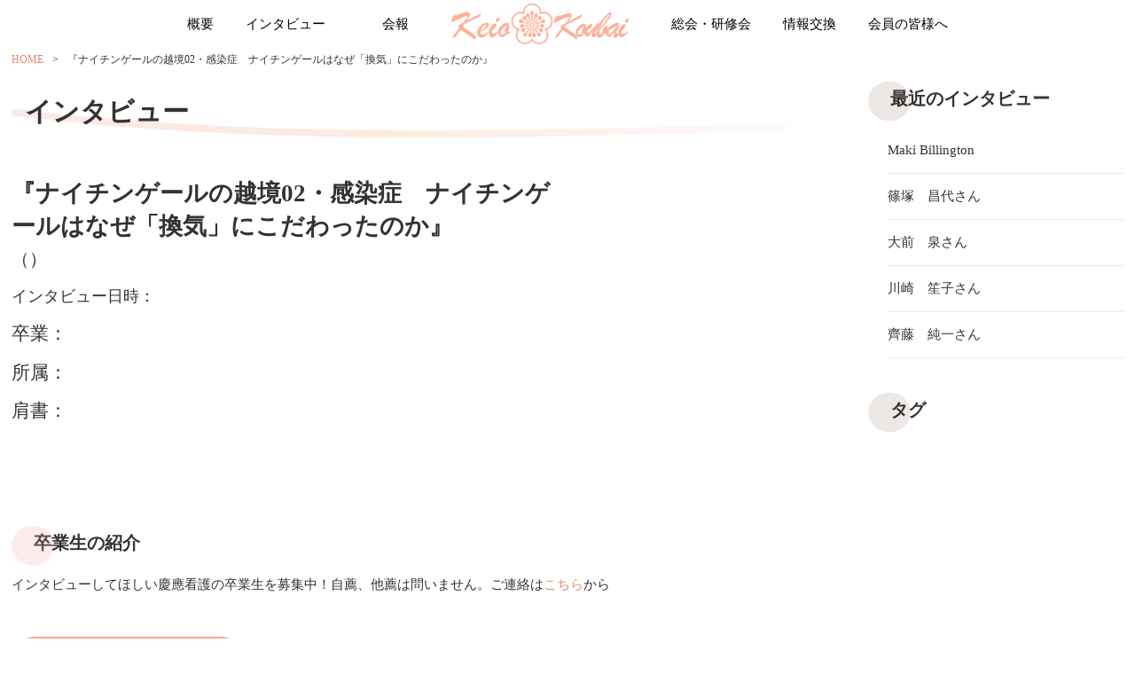

--- FILE ---
content_type: text/html; charset=UTF-8
request_url: https://keio-koubaikai.net/recommended_books/4717/
body_size: 2483
content:
<!DOCTYPE html>
<html lang="ja">
<head>
<!-- Google tag (gtag.js) -->
<script async src="https://www.googletagmanager.com/gtag/js?id=G-BL77JDJ57N"></script>
<script>
  window.dataLayer = window.dataLayer || [];
  function gtag(){dataLayer.push(arguments);}
  gtag('js', new Date());

  gtag('config', 'G-BL77JDJ57N');
</script>
<meta charset="UTF-8">
<title>慶應看護同窓会「紅梅会」のホームページです。｜『ナイチンゲールの越境02・感染症　ナイチンゲールはなぜ「換気」にこだわったのか』</title>
<meta name="keywords" content="慶應義塾,看護,同窓会,卒業生,紅梅">
<meta name="thumbnail" content="https://keio-koubaikai.net/wp-content/themes/koubai/img/index_vsl01.jpg" />
<meta name="viewport" content="width=device-width, initial-scale=1">
<meta name="description" content="【紅梅会とは】慶應義塾大学の同窓会（三田会）の１つで、慶應で看護教育を受けた卒業生（厚生女子学院、看護短期大学、大学看護医療学部の卒業生）による同窓会です。">
<link rel="shortcut icon" href="/wp-content/themes/koubai/img/favicon.ico">
<link rel='stylesheet' id='wp-block-library-css' href='/wp-content/themes/koubai/style.css?ver=6.1.1' type='text/css' media='all' />
</head>

<body>

<div id="container">

<header>
	<div id="logo_wrap">
		<h1 id="logo"><a href="/"><img src="/wp-content/themes/koubai/img/logo.png" alt="慶應看護同窓会「紅梅会」"></a></h1>
    
    <div id="menubar">
    <!--メインメニュー-->
    <nav id="mainmenu">
      <ul>
        <li    ><a href="#">概要</a>
          <ul>
            <li><a href="/message/">会長挨拶</a></li>
            <li><a href="/about/">紅梅会とは</a></li>
            <li><a href="/history/">慶應看護の歴史</a></li>
            <li><a href="https://forms.gle/7V1cLgE8BWL2PRF17" target="_blank">お問い合わせ</a></li>
            <li><a href="/link/">関連組織</a></li>
          </ul>
        </li>
        <li ><a href="/interview/">インタビュー</a></li>
        <li ><a href="/bulletin/">会報</a></li>
        <li class="menu_logo"><a href="/"><img src="/wp-content/themes/koubai/img/logo.svg" alt="慶應看護同窓会「紅梅会」"></a></li>
        <li  ><a href="#">総会・研修会</a>
          <ul>
            <li><a href="/event/">総会</a></li>
            <li><a href="/workshop/">研修会</a></li>
          </ul>
        </li>
        <li ><a href="/exchange/">情報交換</a></li>
        <li ><a href="#">会員の皆様へ</a>
          <ul>
          <li><a href="/operation/">会費について</a></li>
            <li><a href="/address/">連絡先の変更</a></li>
            <li><a href="/ss-member/">特選塾員</a></li>
          </ul>
        </li>
      </ul>
    </nav>

    </div>
    <!--/#menubar-->
	</div>
<ul id="breadcrumbs"><li><a href="https://keio-koubaikai.net" >HOME</a></li><li>『ナイチンゲールの越境02・感染症　ナイチンゲールはなぜ「換気」にこだわったのか』</li></ul>
</header>

<div id="contents" class="inner">

	<main>
		<h2>インタビュー</h2>
		<div class="flex_box">

			<div class="wid70">
				<p class="iv_name">『ナイチンゲールの越境02・感染症　ナイチンゲールはなぜ「換気」にこだわったのか』</p>
				<p class="iv_kana">（）</p>
				<p class="iv_day">インタビュー日時：<span></span></p>
				<p class="iv_graduation">卒業：<span></span><span></span></p>
				<p class="iv_affiliation">所属：<span></span></p>
				<p class="iv_title">肩書：<span></span></p>
			</div>
		</div>
		<div id="interview">
<div class="" style="margin-top: 6em;margin-bottom: 3em;
">
	<p class="iv_h2"><h3>卒業生の紹介</h3></p>
	<p>インタビューしてほしい慶應看護の卒業生を募集中！自薦、他薦は問いません。ご連絡は<a href="https://docs.google.com/forms/d/e/1FAIpQLSd87cX5xbwwjbeGw3ORbhRwCC2j_YemZKdd8_0jv6JgeQT_LA/viewform" target="_blank">こちら</a>から</p>
</div>


<div id="interview_nav">
<a href="https://keio-koubaikai.net/recommended_books/4735/" rel="next">『ねこの看護師　ラディ』</a></div>

		</div><!--#interview-->
	</main>
<aside>
	<h3>最近のインタビュー</h3>
	<ul>

		<li><a href="https://keio-koubaikai.net/interview/5045/">Maki Billington</a></li>

		<li><a href="https://keio-koubaikai.net/interview/4853/">篠塚　昌代さん</a></li>

		<li><a href="https://keio-koubaikai.net/interview/4952/">大前　泉さん</a></li>

		<li><a href="https://keio-koubaikai.net/interview/4855/">川崎　笙子さん</a></li>

		<li><a href="https://keio-koubaikai.net/interview/4829/">齊藤　純一さん</a></li>
	</ul>
	<h3>タグ</h3>
</aside></div>
<!--/#contents-->

<footer>
  <div id="footer_inner">
    <div id="footermenu">
      <div>
        <p>概要</p>
        <ul>
            <li><a href="/message/">会長挨拶</a></li>
            <li><a href="/about/">紅梅会とは</a></li>
            <li><a href="/history/">慶應看護の歴史</a></li>
            <li><a href="https://forms.gle/7V1cLgE8BWL2PRF17" target="_blank">お問い合わせ</a></li>
            <li><a href="/link/">関連組織</a></li>
        </ul>
      </div>
      <div>
        <p>インタビュー</p>
        <ul>
        <li><a href="/interview/">インタビュー</a></li>
        <li><a href="/recommended_books/">わたしの推薦図書</a></li>
        <li><a href="/award/4761/">受賞者紹介</a></li>
        </ul>
      </div>
      <div>
        <p>会報</p>
        <ul>
          <li><a href="/bulletin/">会報</a></li>
        </ul>
      </div>
      <div>
        <p>総会・研修会</p>
        <ul>
	        <li><a href="/event/">総会</a></li>
            <li><a href="/workshop/">研修会</a></li>
        </ul>
      </div>
      <div>
        <p>情報交換</p>
        <ul>
          <li><a href="/exchange/">情報交換</a></li>
        </ul>
      </div>
      <div>
        <p>会員の皆様へ</p>
        <ul>
            <li><a href="/operation/">会費について</a></li>
            <li><a href="/address/">連絡先の変更</a></li>
            <li><a href="/ss-member/">特選塾員</a></li>
        </ul>
      </div>
    </div>
    <!--/#footermenu-->
　</div>
<small>Copyright &copy;KEIO Nursing KOUBAIKAI All Rights Reserved.</small>
</footer>
</div>
<!--/#container-->

<script src="https://ajax.googleapis.com/ajax/libs/jquery/3.6.0/jquery.min.js"></script>
<script src="/wp-content/themes/koubai/js/main.js"></script>
<div id="menubar_hdr"></div>
<div class="pagetop"><a href="#"><i class="fas fa-angle-double-up"></i></a></div>
<script src="https://cdn.jsdelivr.net/npm/slick-carousel@1.8.1/slick/slick.min.js"></script>
<script src="/wp-content/themes/koubai/js/slick.js"></script>

</body>
</html>

--- FILE ---
content_type: text/css
request_url: https://keio-koubaikai.net/wp-content/themes/koubai/style.css?ver=6.1.1
body_size: 10565
content:
@charset "utf-8";


/*リセットCSS*/
@import url("reset.css");

/*slick.css*/
@import url("//cdn.jsdelivr.net/npm/slick-carousel@1.8.1/slick/slick.css");

/*Font Awesome*/
@import url("//cdnjs.cloudflare.com/ajax/libs/font-awesome/5.15.4/css/all.min.css");



/*--ベース設定--*/
html,body {
	margin: 0;padding: 0;
	overflow-x: hidden;
	font-size: 14px;
}

body {
	font-family: serif,"Roboto",Arial,Helvetica,sans-serif;
  font-weight: 400;
  line-height: 1.8em;
	-webkit-text-size-adjust: none;
	background: #fff;
	color: #333;
}

/*リセット*/
figure {margin: 0;}
dd {margin: 0;}
nav {margin: 0;padding: 0;}

/*table*/
table {border-collapse:collapse;}

/*画像*/
img {border: none;max-width: 100%;height: auto;vertical-align: middle;}
figure{max-width: 935px;}
/*videoタグ*/
video {max-width: 100%;}

/*iframeタグ*/
iframe {width: 100%;}

/*ul,olタグ*/
ul, ol {margin-bottom: 30px;}

/*sectionタグ*/
section + section {
	margin-top: 3em;
}


/*リンク*/
a {
	color: #e38a74;
	transition: 0.3s;
	text-decoration: none;
}
a:hover {
	opacity: 0.8;
}

sup {
	color: #59b368;
}

/*container*/
#container {
	width: 100%;
}


/*header*/
header {
  display: block;
  width: 100%;
	background-color:rgba(255,255,255,0.9);
  z-index: 12;
}

header #logo_wrap {
	line-height: 1;
	display: flex;
	justify-content: space-between;
	max-width: 1260px;
	margin: 0 auto;
  padding: 0.2em;
}

header #logo {
	margin: 0 auto 10px;
	width: 260px;
	height: auto;
}
.p header #logo {
	display: none;
}
/*menubar*/
#menubar ul {
	list-style: none;
	margin: 0;
	padding: 0;
}

#menubar {
	display: none;
  width: 100%;
}
/*開閉*/
#menubar.db {display: block;}
#menubar.dn {display: none;}

#menubar ul {
	max-width: 1260px;
	margin: 0 auto;
}
#menubar ul li {
	position: relative;
}
#menubar a {
	display: flex;
  align-items: center;
  height: 100%;
	text-decoration: none;
	text-align: center;	
	color: #000;
	padding: 0.5em 0;
}
.p #menubar ul li.on::after,
.p #menubar ul li a:hover::after {
  position: absolute;
  content: "";
  bottom: -0.5em;
  left: 50%;
  width: 8px;
  height: 8px;
  -webkit-transform: translatex(-50%);
  transform: translatex(-50%);
  background: #f2a491;
  border-radius: 50%;
  z-index: 13;
}
#menubar ul li.menu_logo {
  width: 230px;
}
#menubar ul li.menu_logo,
#menubar ul li.menu_logo a {
  margin: 0 1em;
  padding: 0;
}
#menubar ul li.menu_logo img {
  width: 200px;
  padding: 0;
}
#menubar ul li.menu_logo a:hover::after {
  display: none;
}
.s #menubar ul li.menu_logo {
	position: absolute;
	top: 0;
}

/*小さな端末用の開閉ブロック設定
---------------------------------------------------------------------------*/
.s #menubar.db {
	position: fixed;
  overflow: auto;
  z-index: 100;
	left: 0px;top: 0px;
	width: 250px;
	height: 100%;
	background: #fff;
	padding: 5%;
}

.s #menubar.db a {
	display: block;
	padding: 0.8em 1em;
	text-align: center;
}
.s #menubar.db #mainmenu {
position: fixed;
top: 40px;
left: -200px;
width: 250px;
height: 100vh;
transition: all .5s;
}
.s #menubar.db #mainmenu ul {
position: relative;
margin: 1em 0;
padding: 5em 0 0;
list-style: none;
}
.s #menubar.db #mainmenu li {
padding: 5px 0;
text-align: center;
opacity: 1;
transition: all .5s;
}
.s #menubar.db #mainmenu {
left: 0;
}


/*開閉ブロック内のsubmenu
---------------------------------------------------------------------------*/
.sh ul.submenu li {
	background: transparent !important;
}
.sh ul.submenu li a {
	color: #555 !important;
}

/*ドロップダウン*/
#menubar .ddmenu_parent ul {
	display: none;
}
.s #menubar.db .ddmenu_parent ul {
	margin-top: 0;
}

.s #menubar.db a.ddmenu::after {
	font-family: "Font Awesome 5 Free";
	content: "\f078";
	font-weight: bold;
	margin-left: 0.5em;
}
.p #menubar  ul li li a::after {
  display: none;
}
#menubar .ddmenu_parent ul a {
	padding: 0.8em 1em;
	background: #fff !important;
	border-bottom: 1px solid #ddd;
	text-align: left;
}
#menubar .ddmenu_parent ul li:last-child a {
	border-bottom: none;
}


/*ハンバーガー*/
#menubar_hdr {
	display: block;
	position: fixed;z-index: 100;
	top: 5px;
	left: 1%;
	width: 50px;
	height: 50px;
	cursor: pointer;
	background: #fff url("/wp-content/themes/koubai/img/ham_menu.png") no-repeat center top/50px;
	transition: 0.2s;
}
#menubar_hdr:hover {
	filter: brightness(1.1);
}
#menubar_hdr.ham {
	background: #fff url("/wp-content/themes/koubai/img/ham_menu.png") no-repeat center bottom/50px;
}


/*contents*/
#contents {
	margin: 3% 0 0;
}
#contents.inner,
#contents .contents_inner {
	max-width: 1260px;
	margin: 0 1em 2em;
}
#contents aside {
  display: block;
  width: 96%;
  margin: 0 auto auto;
}
#contents aside h3 {
  position: relative;
	font-size: 1.3em;
	padding: 0 0.8em 0 1.3em;
	margin: 0 0 1em;
	line-height: 1.4;
}
#contents aside h3::before {
  position: absolute;
  content: "";
  background: rgba(80,36,0,.1);
  left: 0;
  width: 48px;
  height: 45px;
  border-radius: 50%;
  top: 60%;
  -webkit-transform: translateY(-50%);
  transform: translateY(-50%);
}
#contents aside ul {
	margin: 0 0 3em 1.5em;
  padding: 0;
  list-style: none;
	line-height: 1.4;
}
#contents aside ul li {
	margin: 0;
  padding: 0;
  border-bottom: rgba(80,36,0,.1) 1px solid;
}
#contents aside ul li a {
  display: block;
	margin: 0;
  padding: 1em 0;
  color: #333;
}
#contents aside ul li a:hover {
  color: #f2a491;
}

/*main*/
main {
	order: 0;
	margin-bottom: 0;
}

main h2 {
  position: relative;
	padding: 0.25em 0 0.25em 0.5em;
	margin: 0 0 1.5em;
	font-size: 2em;
  line-height: 1.4;
  background-image: url("/wp-content/themes/koubai/img/h2_bg.svg");
  background-repeat: no-repeat;
  background-position: left bottom;
  background-size: 100% auto;
  z-index: 5;
}
main h2.top {
	padding: 0.25em 0;
	margin: 0 0 1em;
	font-size: 3em;
  font-weight: normal;
  line-height: 1.4;
  text-align: center;
  background: none;
}

main h3 {
  position: relative;
	font-size: 1.3em;
	padding: 0 0.8em 0 1.3em;
	margin: 0 0 1em;
	line-height: 1.4;
}
main h3::before {
  position: absolute;
  content: "";
  background-color:rgba(242,160,162,0.2);
  left: 0;
  width: 48px;
  height: 45px;
  border-radius: 50%;
  top: 60%;
  -webkit-transform: translateY(-50%);
  transform: translateY(-50%);
}

main h4 {
	position: relative;
	font-size: 1.1em;
	padding: 0 0 0 1em;
	margin: 2em 0 0.8em;
	line-height: 1.4;
}
main h4::before {
  position: absolute;
  top: 0.2em;
  left: 0;
  content: "";
  width: 0.3em;
  height: 0.8em;
  background-color: #e65c5e;
}

main p {
	margin: 0 0 0.8em;
}

.fb_color {
	color: #f2a491;
	font-weight: 700;
}
.fb_color02 {
	color: #e65c5e;
  font-weight: 700;
}
.f_s {
	font-size: 80%;
}
.f_b {
	font-weight: 700;
}
.f_bb {
	font-size: 1.2em;
	font-weight: 700;
}
.f_bb2 {
	font-size: 1.5em;
	font-weight: 700;
}
.f_bbor {
	font-weight: 700;
  border-bottom: #707070 1px solid;
}
.b_bor {
	padding-bottom: 1em;
  border-bottom: #ddd 1px solid;
}

.flex_box {
	display: block;
	max-width: 1260px;
	margin: 1em auto 2em;
}
.flex_box02 {
  position: relative;
	display: flex;
	justify-content: space-between;
  flex-wrap: wrap;
	max-width: 1260px;
	margin: 1em 1em 2em;
  z-index: 4;
}

.img_circle img{
  width: inherit!important;
  border-radius: 50%;
}
.fl_r {
  float: right;
  margin-left: 0.5em;
}
.txt_c {
  text-align: center;
}
.txt_r {
  text-align: right;
}
.marker_or {
background: linear-gradient(transparent 60%, #f7c67c 0%);
}
.wid30,
.wid50,
.wid70,
.wid80,
.wid80_2{
  width: 100%;
  margin-bottom: 1em;
}
.wid20{
  width: 80%;
  margin: 1em auto;
}
.wid20 img,
.wid30 img,
.wid50 img,
.wid70 img {
  width: 100%;
}
.mb1 {
  margin-bottom: 1em!important;
}
.mb3 {
  margin-bottom: 3em!important;
}
.mtb {
  margin-top: 2em!important;
  margin-bottom: 2em!important;
}
.mr1 {
  margin-right: 1em!important;
}


/*パンくず*/
#breadcrumbs{
  display: flex;
	width: 98%;
  max-width: 1260px;
  margin: 0 auto;
  padding: 0;
  list-style: none;
}
#breadcrumbs li{
  font-size: 0.8em;
}
#breadcrumbs li::after{
  content: '>';
  display: inline-block;
  padding: 0 10px;
}
#breadcrumbs li:last-child::after{
  display: none;
}

/*sub*/
#sub {
	order: 1;
}
#sub {
	font-size: 0.9rem;
}
#sub h2 {
	margin: 0;
	padding: 0.5em 0.1em;
	background-color: #ddd;
	text-align: center;
	font-size: 1em;
	font-weight: 700;
}

/*submenu*/
ul.submenu {
	list-style: none;
	padding: 0;
	margin: 0;
	margin-bottom: 20px;
}
ul.submenu li {
	display: block;
	margin: 0;
	background: #fff;
	border-bottom: solid 1px #ddd;
}
ul.submenu li a {
	display: block;
	position: relative;
	padding: 0.3em 0.1em;
	text-decoration: none;
}
ul.submenu li a:hover {
	background-color: #707070;
	color: #fff;
}
ul.submenu li a::after {
	font-family: "Font Awesome 5 Free";
	content: "\f054";
	font-weight: bold;
	position: absolute;
	right: 0.5em;
}

/*フッター*/
footer {
	background-color: #f0efed;
	padding: 1em 0;
  background-image: url("/wp-content/themes/koubai/img/footer_background.jpg");
  background-repeat: no-repeat;
  background-position: center bottom;
  background-size: 100% auto;
}
#footer_inner {
	display: block;
	width: 98%;
	max-width: 1260px;
	margin: auto;
	padding: 1em;
}

#footer_logo {
	display: inline-block;
  width: 30%;
	margin: auto 0;
	padding: 0;
}
#footer_logo a {
	display: inline-block;
}
#footer_logo a img {
  width: 100%;
	max-width: 344px;
}
/*フッターメニュー*/
#footermenu {
	display: flex;
  justify-content: space-between;
	width: auto;
	margin: 0 0 0 auto;
  padding-top: 1em;
	font-size: 1em;
}
#footermenu p {
	width: auto;
	margin: 0 0 0.8em 0;
	font-size: 1.2em;
  font-weight: 700;
}
#footermenu a {
	text-decoration: none;
	color: #333;
}
#footermenu ul {
  display: block;
	width: 100%;
	margin: 0 0 1em;
	padding: 0;
	list-style: none;
}
#footermenu li {
  margin-bottom: 0.8em;
}
#footermenu li a {
  display: inline-block;
  position: relative;
	color: #333;
  margin-right: 0.5em;
}
footer small {
	display: block;
  width: 100%;
  max-width: 1260px;
  margin: 0 auto;
	padding: 0;
	color: #707070;
	font-size: 0.6em;
  text-align: center;
}

ul.li_disc {
  margin: auto 0 2em 0;
  padding: 0 0 0 1.5em;
  list-style: disc;
}
ul.li_disc li {
  margin: auto 0 0.3em 0;
  line-height: 1.6;
}

ol.li_deci {
  counter-reset:list;
  list-style-type: none;
  margin: 1.5em 0 1em 1em;
  padding:0;
}
ol.li_deci li{
  position:relative;
  padding: 0 0 0 2em;
  margin: 0.5em 0;
}
ol.li_deci li:before{
  counter-increment: list;
  content: counter(list);
  position: absolute;
  top: 0.1em;
  left: -10px;
  width: 25px;
  height: 25px;
  text-align: center;
  color: #fff;
  font-weight: 700;
  line-height:25px;
  background: #59b368;
  border-radius: 50%;
}

ol.li_deci02 {
  counter-reset:list;
  list-style-type: none;
  margin: 1.5em 0 1em 1em;
  padding:0;
}
ol.li_deci02 li{
  position:relative;
  padding: 0 0 0 2em;
  margin: 0 0 0.5em;
	font-size: 0.9em;
}
ol.li_deci02 li:before{
  counter-increment: list;
  content: counter(list)"）";
  position: absolute;
  top: 0.1em;
  left: 0;
  color: #59b368;
  font-weight: 700;
}
/*スライドショー*/
.mainimg {
	position: relative;
	width: 100%;
	margin: 0 auto 3em;
}
.mainimg > h2 {
  width: 100%;
  height: 100%;
  display: flex;
  align-items: center;
  justify-content: center;
  margin: 0;
  font-size: 3em;
  line-height: 1.6;
  letter-spacing: 5px;
}
.mainimg > h2 span {
  width: auto;
  height: auto;
  display: inline-block;
  padding: 0.2em 0.5em;
  background-color: rgba(255,255,255,0.8);
  text-align: center;
  font-weight: normal;
  line-height: 1.2;
}

.slid_txt {
  display: block;
  position: absolute;
  top: 30%;
  left: 2%;
  width: 60%;
  max-width: 670px;
  margin: auto;
  padding: 6em 0.5em;
  background-image: url("/wp-content/themes/koubai/img/slid_txt.png");
  background-repeat: no-repeat;
  background-position: left center;
  background-size: 100% auto;
  -webkit-transform: translateY(-50%);
  transform: translateY(-50%);
  z-index: 10;
}
.slid_txt p {
  margin: 0 0 0 1em;
  padding: 0;
  color: #737373;
  font-size: 1.2em;
  line-height: 1.4;
}
.slid_txt02 {
  display: inline-block;
  position: absolute;
  bottom: 20%;
  left: 8%;
  width: auto;
  margin: 0;
  padding: 0;
  z-index: 10;
  -webkit-transform: translateY(-50%);
  transform: translateY(-50%);
}
.slid_txt02 a {
  display: inline-block;
  margin: 0;
  padding: 1em;
  background-color: #fff;
  color: #f2a491;
  font-weight: 700;
  font-size: 1.2em;
  line-height: 1.4;
}
.slid_txt02 a:hover {
  background-color: #f2a491;
  color: #fff;
  opacity: 1;
}

.slider-2 {
  margin: 0;
  padding: 0;
}
.slider-2 .slick-slide {
  width: 100vw;
  height: auto;
  margin: 0;
  position: relative;
  overflow: hidden;
}
.slider-2 .slick-slide img {
  display: block;
  width: 100%;
  height: 100%;
  object-fit: cover;
}
.slider-2 .slick-arrow {
  width: 40px;
  height: 60px;
  background-color: #4da9ff;
  cursor: pointer;
  border: none;
  outline: none;
  font-size: 0;
  position: absolute;
  top: 50%;
  margin-top: -30px;
  z-index: 1;
  filter: drop-shadow(0px 3px 6px rgba(0, 0, 0, 0.16));
  opacity: 0.7;
}
.slider-2 .slick-arrow:hover {
  opacity: 1;
}
.slider-2 .slick-arrow::before {
  content: '';
  display: block;
  width: 12px;
  height: 12px;
  border: 1px solid #fff;
  border-width: 3px 3px 0 0;
  position: absolute;
  top: 24px;
  transform: rotate(45deg);
}
.slider-2 .slick-next {
  right: 0;
}
.slider-2 .slick-prev {
  left: 0;
}
.slider-2 .slick-next::before {
  left: 15px;
}
.slider-2 .slick-prev::before {
  border-width: 0 0 3px 3px;
  right: 15px;
}
.dots-2 .slick-dots {
  margin: 0;
  padding: 0;
  text-align: center;
}
.dots-2 .slick-dots li {
  display: inline-block;
}
.dots-2 .slick-dots button {
  display: block;
  width: 20px;
  height: 15px;
  margin: 6px;
  font-size: 0;
  padding: 0;
  border: #f2a491 1px solid;
  outline: none;
  cursor: pointer;
  background: #fff;
  border-radius: 10vh;
}
.dots-2 .slick-dots .slick-active button {
  background: #f2a491;
}

/*top*/
.about_l {
  position: relative;
  top: -4em;
  display: block;
  width: 650px;
  height: 650px;
  background-image: url("/wp-content/themes/koubai/img/circle.png");
  background-repeat: no-repeat;
  background-position: left bottom;
  background-size: 100% auto;
}
.about_l figure {
  position: relative;
  top: 18%;
  left: 20%;
}
.about_l div {
  position: relative;
  top: 15%;
}
.about_l p {
  position: relative;
  top: 15%;
  left: 20%;
  width: 66%;
}
.about_l .message {
  left: 13%;
  width: 75%;
  margin-top: 1.5em;
  font-size: 1.8em;
  line-height: 2;
}
.about_l .name {
  color: #f2a491;
  font-size: 1.4em;
  font-weight: 700;
}
.about_r {
  width: 100%;
}
.about_r h2.top {
  text-align: left;
}
.about_r p {
  font-size: 1.2em;
  line-height: 1.6;
}
.about_r .btn02 {
  margin: 1.5em auto auto;
  left: 50%;
  -webkit-transform: translateX(-50%);
  transform: translateX(-50%);
}

.bulletin_l {
  width: 70%;
  text-align: center;
}
.bulletin_l h3 {
  font-size: 2em;
}
.bulletin_l h3::before {
  display: none;
}
.bulletin_r {
  width: 25%;
}
.bulletin_r figure img {
  width: 100%;
}

#history {
  background-image: url("/wp-content/themes/koubai/img/history_bg.jpg");
  background-repeat: no-repeat;
  background-position: left top;
  background-size: auto;
}
.history_inner {
  position: relative;
  padding: 12em 0 15em;
  background-color:	rgba(0,0,0,0.4);
  color: #fff;
  text-align: center;
}
.history_inner h2.top {
  max-width: 1000px;
  margin: auto auto 0;
}
.history_inner p {
  max-width: 1000px;
  margin: auto;
}
.history_inner a {
  display: inline-block;
  margin-top: 2em;
  padding-top: 2em;
  border-top: #fff 1px solid;
  font-size: 1.1em;
  font-weight: 700;
}
/*wave*/
.wave01 {
  position: absolute;
  bottom: 25px;
}
.wave02 {
  position: absolute;
  bottom: -2px;
}
.wave03 {
  position: absolute;
  top: -2px;
  z-index: 1;
}
.wave04 {
  position: absolute;
  bottom: -15vw;
}
.wave01 img,
.wave02 img,
.wave03 img,
.wave04 img {
  width: 100%;
}
.bg_gry {
  position: relative;
  padding-top: 3em;
  padding-bottom: 2em;
  background-color: #f0efed;
}
.bg_gry.pt {
  padding-top: 8em;
  padding-bottom: 5em;
}
.bg_gry02 {
  position: relative;
  margin-top: 0;
  padding-bottom: 5em;
  background-color: #f0efed;
}
.bg_white {
  position: relative;
  margin-top: 0;
  padding-top: 5em;
  background-color: #fff;
}

/*interview*/
.iv_name {
  margin-bottom: 0.2em;
  font-size: 1.8em;
  font-weight: 700;
	line-height: 1.4;
}
.iv_name span {
background: linear-gradient(transparent 60%, #f2dada 0%);
}
.iv_kana {
  font-size: 1.3em;
}
.iv_day {
  font-size: 1.2em;
}
.iv_graduation,
.iv_affiliation,
.iv_title {
  font-size: 1.4em;
}
.list .iv_day {
	margin-bottom: 0.3em;
  font-size: 0.9em;
}
.list .iv_kana {
	margin-bottom: 0.2em;
  font-size: 1.1em;
}
.list .iv_graduation {
  display: block;
  margin-bottom: 0.1em;
  font-size: 1em;
	line-height: 1.4;
}
.list .iv_affiliation,
.list .iv_title {
  display: inline-block;
  margin-bottom: 0.1em;
  font-size: 1em;
	line-height: 1.4;
}
.list .iv_graduation span,
.list .iv_affiliation span,
.list .iv_title span {
  margin-right: 0.2em;
}
.iv_h2 {
  margin-bottom: 1em;
  font-size: 1.5em;
  font-weight: 700;
}
#interview b {
  display: block;
  margin: 0.5em 0;
  color: #59b368;
  font-weight: 700;
}
#interview figure {
  width: 80%;
  margin: 1em auto;
}
#interview figure.txt_c {
  width: 80%;
  margin: 1em auto;
}
#interview figure.txt_c figcaption {
  text-align: left;
}
#interview.img_c figure {
  width: 160px;
  height: 160px;
  margin: 0 auto;
  overflow: hidden;
  border-radius: 50%;
	background-color: #ddd;
}
#interview.img_c img {
  width: 100%!important;
}
#interview div:only-child {
  width: 100%;
}

#interview_nav {
	position: relative;
	display: flex;
	justify-content: space-between;
	align-items: center;
	flex-wrap: wrap;
  margin-bottom: 2em;
	padding: 0;
}
#interview_nav a {
	display: inline-block;
  position: relative;
	padding: 0.8em 1.5em;
	border: #f2a491 1px solid;
	color: #fff;
	font-size: 1em;
	text-decoration: none;
	text-align: center;
	background: #f2a491;
  border-radius: 10vh;
	letter-spacing: 0.1em;
}
#interview_nav a:hover {
	color: #f2a491;
	background: #fff;
}
#interview_nav [rel~=next] {
    margin: 0 auto 1em 0;
}
#interview_nav [rel~=prev] {
    margin: 0 0 1em auto;
}
#interview_nav [rel~=next]::before,
#interview_nav [rel~=prev]::after {
  font-family: "Font Awesome 5 Free";
    font-weight: bold;
}
#interview_nav [rel~=next]::before {
    content: "\f053";
	margin-right: 0.5em;
}
#interview_nav [rel~=prev]::after {
    content: "\f054";
	margin-left: 0.5em;
}
#interview_tag ul {
	display: flex;
	flex-wrap: wrap;
	list-style: none;
	margin: 0;
	padding: 0;
}
#interview_tag ul a {
	display: inline-block;
  position: relative;
	margin: 0 0.5em 0.5em 0;
	padding: 0.5em 1em;
	border: #59b368 1px solid;
	color: #fff;
	font-size: 1em;
	text-decoration: none;
	text-align: center;
	background: #59b368;
  border-radius: 10vh;
	letter-spacing: 0.1em;
}
#interview_tag ul a:hover {
	color: #59b368;
	background: #fff;
}

#g_meeting .list01_2 {
  display: block;
}
#g_meeting .list01_2 .sub_title {
  margin-bottom: 0.5em;
}

#event figure {
  text-align: center;
  margin: 1em auto 2em;
}
/*winner_introduction*/
figure.win_img figcaption {
  padding: 0.5em 0;
  font-size: 1em;
}
.win_name {
  margin-bottom: 0.2em;
  font-size: 1.8em;
  font-weight: 700;
	line-height: 1.4;
}
.win_student {
  font-size: 1.2em;
}
.win_award {
  font-size: 1.6em;
}
.win_link a {
  font-size: 1.4em;
}
.win_day {
  font-size: 1.3em;
}
.win_h2 {
  margin: 1.5em 0 1em;
  font-size: 1.5em;
  font-weight: 700;
}

/*リスト*/
.list01_2,
.list {
  position: relative;
  display: block;
  width: 100%;
  margin: 0 0 1.5em;
  padding: 1.5em 2em 1.5em 4em;
  border: rgba(80,36,0,.1) 1px solid;
  border-radius: 10px;
  overflow: hidden;
}
.list01_2::before,
.list::before {
  position: absolute;
  content: "";
  background: #f2a491;
  left: -45px;
  width: 80px;
  height: 90px;
  border-radius: 50%;
  top: 50%;
  -webkit-transform: translateY(-50%);
  transform: translateY(-50%);
}
.list a {
  color: #333;
}
.list01_2 a:hover,
.list a:hover {
  color: #e67375;
}

.list01_2 {
  display: flex;
  justify-content: space-between;
	align-items: flex-start;
}
.list01_2 > div {
  width: 75%;
}
#g_meeting .list01_2 > div {
  width: 100%;
}
.list01_2 > figure {
  width: 120px;
  border: rgba(80,36,0,.1) 1px solid;
}
.list01_2 > figure img {
  width: 100%;
}
.list01_2 .title {
  margin-bottom: 0.5em;
  padding-bottom: 0.5em;
  border-bottom: rgba(80,36,0,.1) 1px solid;
  font-size: 1.5em;
  font-weight: 700;
}
.list01_2 div > a {
  color: #707070;
}
.list01_2 div > a:hover {
  color: #f2a491;
}
.list01_2 .sub_title {
  margin-bottom: 0.5em;
}

.list02 {
  position: relative;
  display: block;
  width: 30%;
	padding-bottom: 2em;
  background-color: #fff;
}
.list02 figure {
  width: 100%;
  margin: 0 0 1em;
}
.list02 figure img {
  width: 100%;
}
.list02 figure figcaption {
  padding: 0.5em 1em;
  font-size: 1.2em;
  font-weight: 700;
}
.list02 .li_title {
  display: flex;
  margin: 0;
  padding: 0.5em 1em;
  font-size: 1.2em;
  font-weight: 700;
}
.list02 .li_title span {
  display: inline-block;
  width: 3em;
  padding: 0.3em 0.5em 0.3em 0;
  margin: 0 0.5em 0 0;
  border-right: #333 1px solid;
  color: #f2a491;
  text-align: center;
  line-height: 1;
}
.list02 .li_title span b {
  display: block;
  font-size: 120%;
}
.list02 p,
.list02 a {
  display: block;
  padding: 0.5em 1em;
  margin: 0;
}
.list02 a:last-child {
  position: absolute;
  bottom: 0.2em;
}

.list03 {
  position: relative;
  display: block;
  width: 33%;
  padding: 0.8em 0.5em;
  border-right: #ddd 1px solid;
}
.list03:last-child {
  border-right: none;
}
.list03 .li_title {
  font-weight: 700;
}

.list04 {
	position:		relative;
	width:			21%;
	height:			21%;
	margin:			2%;
	overflow:		hidden;
  border-radius: 50%;
}
.list04 .caption {
	font-size:		130%;
	color:			#fff;
}
.list04 .mask {
  display: flex;
  justify-content: center;
  align-items: center;
	width:			100%;
	height:			100%;
	position:		absolute;
	top:			0;
	left:			0;
	background-color:	rgba(0,0,0,0.4);
	-webkit-transition:	all 0.4s ease;
	transition:		all 0.4s ease;
	-webkit-transform:	scale(0);
	transform:		scale(0);
  border-radius: 50%;
}
.list04:hover .mask {
	-webkit-transform:	scale(1);
	transform:		scale(1);
}
.list04:nth-child(1) {
  margin-top: 15%;
}
.list04:nth-child(2) {
  margin-top: 10%;
}
.list04:nth-child(3) {
  margin-top: 5%;
}
.list04:nth-child(4) {
  margin-top: 0;
}
.list04:nth-child(5) {
  margin-top: 0;
}
.list04:nth-child(6) {
  margin-top: -5%;
}
.list04:nth-child(7) {
  margin-top: -10%;
}
.list04:nth-child(8) {
  margin-top: -15%;
}

.list05 {
  position: relative;
  display: block;
  width: 30%;
  background-color: #fff;
}
.list05 figure {
  position: relative;
  width: 100%;
  margin: 0 0 1em;
}
.list05 figure img {
  width: 100%;
}
.list05 figcaption {
  position: absolute;
  top: 50%;
  width: 100%;
  margin: 0;
  padding: 0.5em 1em;
  font-size: 1.4em;
  color: #fff;
  text-align: center;
  -webkit-transform: translateY(-50%);
  transform: translateY(-50%);
	 text-shadow    : 
       2px  2px 1px #d47b65,
      -2px  2px 1px #d47b65,
       2px -2px 1px #d47b65,
      -2px -2px 1px #d47b65,
       2px  0px 1px #d47b65,
       0px  2px 1px #d47b65,
      -2px  0px 1px #d47b65,
       0px -2px 1px #d47b65;
}
.list05 figcaption span {
  display: block;
  font-size: 80%;
}
.list05 p,
.list05 a {
  display: block;
  padding: 0.5em 1em;
  margin: 0;
  border-bottom: #ddd 1px solid;
}

/*お知らせ*/
#new_sec {
	display: block;
	max-width: 1260px;
	margin: auto auto 5em;
}
#new_sec > p {
	text-align: center;
}
#new {
	display: flex;
	flex-wrap: wrap;
	max-height: 50vw;
	overflow-y: scroll;
	margin: 0 0 1em;
	padding: 0 1em;
}
#new dt,
#new dd {
	padding: 0.2em 0;
  border-bottom: #ddd 1px solid;
}
#new dt {
	display: flex;
	justify-content: space-between;
	min-width: 12em;
}
#new dt span {
	display: inline-block;
	min-width: 6em;
	background: #999;
	color: #fff;
	font-size: 0.9em;
	text-align: center;
	border-radius: 3px;
	margin-right: 1.2em;
	align-self: flex-start;
	line-height: 1.8;
	position: relative;
	top: 0.3em;
}
#new dt span.tab-bg1 {
	background-color: #0066C0;
}
#new dt span.tab-bg2 {
	background-color: #ff667d;
}
#new dd {
	width: calc(100% - 12em);
}

/*今月の推薦図書*/
#r_books_sec {
	display: block;
	max-width: 1260px;
	margin: auto auto 2vw;
	padding: 0 1em;
}
#r_books_top {
	display: flex;
	justify-content: space-between;
	align-items: flex-start;
	width: 100%;
	margin: auto auto 1em;
	padding: 1em;
	background-color: #F9E6DB;
	border-radius: 5px;
}
#r_books_top figure {
	width: 140px;
	padding: 5px;
	background-color: #fff;
}
#r_books_top figure img {
	width: 100%;
}
#r_books_top > div {
	width: 85%;
	max-width: 1020px;
	margin-left: 1em;
	padding-top: 0.5em;
}
#r_books_top > div h3 {
    position: relative;
    font-size: 1.3em;
    padding: 0;
    margin: 0 0 0.8em;
}
#r_books_top > div h3::before {
    display: none;
}
#r_books_top > div .name {
    text-align: right;
}
#r_books_sec > p:last-child {
	margin-bottom: 0;
    text-align: right;
}
#r_books_sec > p:last-child a {
    display: inline-block;
  position: relative;
	padding: 0.3em 1em;
	font-size: 1em;
	text-decoration: none;
	text-align: center;
	background-color: #f2a491;
	color: #fff;
	border: #f2a491 1px solid;
  border-radius: 10vh;
	letter-spacing: 0.1em;
}
#r_books_sec > p:last-child a:hover {
	color: #f2a491;
	background-color: #fff;
}
/*受賞者紹介*/
#winner_sec {
	display: block;
	max-width: 1260px;
	margin: auto auto 10vw;
	padding: 10vw 1em 0;
}
#winner_top {
	display: flex;
	justify-content: space-between;
	align-items: flex-start;
	width: 100%;
	margin: auto auto 1em;
	padding: 1em;
	background-color: #F9E6DB;
	border-radius: 5px;
  box-shadow: 0px 5px 15px 0px rgba(255, 253, 253, 0.55);
}
#winner_top figure {
	width: 230px;
	padding: 5px;
	background-color: #fff;
}
#winner_top figure img {
	width: 100%;
}
#winner_top > div {
	width: 85%;
	max-width: 940px;
	margin-left: 1em;
	padding-top: 0.5em;
}
#winner_top > div h3 {
    position: relative;
    font-size: 1.5em;
    padding: 0;
    margin: 0 0 0.8em;
}
#winner_top > div h3::before {
    display: none;
}
#winner_top > div .name {
    font-size: 1.3em;
  font-weight: bold;
}
#winner_top > div .name span {
    font-size: 85%;
  font-weight: normal;
}
#winner_top > div p:last-child {
	margin-bottom: 0;
    text-align: right;
}
#winner_top > div p:last-child a {
    display: inline-block;
  position: relative;
	padding: 0.3em 1em;
	font-size: 1em;
	text-decoration: none;
	text-align: center;
	background-color: #f2a491;
	color: #fff;
	border: #f2a491 1px solid;
  border-radius: 10vh;
	letter-spacing: 0.1em;
}
#winner_top > div p:last-child a:hover {
	color: #f2a491;
	background-color: #fff;
}

/*ボタン*/
.btn {
	text-align: center;
}
.btn a,
.btn input {
	display: inline-block;
	text-decoration: none;
	border: none;
	color: #333;
	border-radius: 3px;
	padding: 15px 40px;
	box-shadow: 2px 2px 5px rgba(0,0,0,0.2);
	font-size: 1rem;
	background: #ddd;
	letter-spacing: 0.1em;
}

.btn a:hover,
.btn input:hover {
	cursor: pointer;
	filter: brightness(1.1);
}

.btn02_box {
	display: flex;
	justify-content: space-between;
  margin-bottom: 2em;
	padding-bottom: 1em;
}
.btn02_box02 {
	display: flex;
	justify-content: space-between;
  margin-bottom: 2em;
	padding: 1em;
	background-color: #f2f2f2;
}
.list01_2 div > a.btn02,
.btn02 {
	display: inline-block;
  position: relative;
	padding: 0.8em 1.5em;
	border: #f2a491 1px solid;
	color: #fff;
	font-size: 1em;
	text-decoration: none;
	text-align: center;
	background: #f2a491;
  border-radius: 10vh;
	letter-spacing: 0.1em;
}
.btn02:hover,
.btn02.on {
	color: #f2a491;
	background: #fff;
  opacity: 1;
}
.btn02.on:hover {
	color: #fff;
	background: #f2a491;
}
.btn02_box.col3 .btn02{
	width: 23%;
  margin: auto 0.5em;
}
.btn02_box02.col2 .btn02{
	width: 48%;
  padding: 0.8em 0;
  line-height: 1.4;
}
.btn02.outside::after {
  margin-left: 0.3em;
	font-family: "Font Awesome 5 Free";
	content: "\f35d";
	font-weight: bold;
}

/*矢印*/
.btn.arrow a::after {
	font-family: "Font Awesome 5 Free";
	content: "\f0a9";
	color: #333;
	font-weight: bold;
	display: inline-block;
	padding-left: 15px;
	transform: scale(1.4);
	transition: 0.3s;
}
.btn.arrow a:hover::after {
	transform: scale(1.6);
}

/*テキストリンク*/
.txt_link {
	position: relative;
	padding: 0;
  border-bottom: #00a2dd 1px solid;
  color: #00a2dd;
	text-decoration: none;
}
.txt_link02 {
	position: relative;
  margin-right: 0.3em;
	padding: 0.2em 0.5em 0.2em 0.1em;
  color: #00a2dd;
	text-decoration: none;
}
.txt_link02::after {
	font-family: "Font Awesome 5 Free";
	content: "\f35d";
	font-weight: bold;
  margin-left: 0.5em;
}
.txt_link02b {
	position: relative;
	padding: 0.2em 1.5em 0.2em 0.1em;
	text-decoration: none;
}
.txt_link02b::after {
	font-family: "Font Awesome 5 Free";
	content: "\f35d";
	font-weight: bold;
	position: absolute;
	right: 0;
}


#archive-pagenav {
	display: block;
	margin-bottom: 3em;
}
#archive-pagenav .nav-links .current,
#archive-pagenav .nav-links a {
	display: inline-block;
  position: relative;
	padding: 0.3em 1em;
	border: #f2a491 1px solid;
	color: #f2a491;
	font-size: 1em;
	text-decoration: none;
	text-align: center;
  border-radius: 3px;
}
#archive-pagenav .nav-links a:hover {
	color: #fff;
	background: #f2a491;
  opacity: 1;
}
#archive-pagenav .nav-links .current {
	border: #ddd 1px dotted;
	color: #707070;
}
/*テーブル*/
table caption {
	font-weight: bold;
	padding: 10px 5px;
  line-height: 1.4;
}
table caption.left {
	text-align: left;
  font-size: 1.2em;
}
table {
	table-layout: fixed;
	width: 100%;
	margin: 0 auto 1em;
}
table th, table td {
	padding: 0.8em;
	word-break: break-all;
	border: #ddd 1px solid;
	vertical-align: top;
}
table th {
	width: auto;
	background-color: #f8f8ff;
}
table th.w_10 {
	width: 100px;
}
table td.w_22 {
	width: 220px;
}
table.no_fix,
table.no_fix02{
	table-layout: inherit;
}
table.no_fix02 th {
	width: 30%;
	background-color: #ffe6e6;
}
table.last_cell tr>*:last-child {
	text-align: center;
}
table.ce td {
	text-align: center;
}
table.t_wid50 {
  width: 50%;
  margin-left: 0;
}


/*form*/
form {
  margin: 2em auto;
}
.login{
  width: 350px;
  height: auto;
  margin: auto;
  padding: 1em;
  background-color: #e6e6e6;
  text-align: center;
  z-index: 2;
}
.login input{
  width: 250px;
  height: 30px;
  background: #fff;
  border: 0;
  border-radius: 2px;
  color: #333;
  font-size: 1.2em;
  padding: 0.3em;
  margin-bottom: 1em;
}
.login input[type=submit]{
  width: 260px;
  height: 35px;
  background: #fff;
  border: 1px solid #fff;
  cursor: pointer;
  border-radius: 2px;
  color: #737373;
  font-size: 1.2em;
  margin-bottom: 0;
  padding: 0.3em;
}

.login input[type=submit]:hover{
  opacity: 0.8;
}

.login input[type=submit]:active{
  opacity: 0.6;
}

.login input[type=text]:focus{
  outline: none;
  border: 1px solid rgba(255,255,255,0.9);
}

.login input[type=password]:focus{
  outline: none;
  border: 1px solid rgba(255,255,255,0.9);
}

.login input[type=submit]:focus{
  outline: none;
}

::-webkit-input-placeholder{
   color: #333;
}

::-moz-input-placeholder{
   color: #333;
}
.login #err{
  color: #BA211F;
  font-size: 1em;
  margin-top: 1em;
  background-color: #FCE3E2;
  border: 1px solid #BA211F;
}

input[type="text"],
textarea{
	width: 90%;
	padding: 0.5em;
	border: #f2aaab 1px solid;
}
textarea{
	height: 7em;
}
label{
	display: inline-block;
	margin: auto 1em auto 0.5em;
}
input[type=submit]{
	display: block;
  min-width: 260px;
  min-height: 35px;
  background: #f2a491;
  border: 1px solid #f2a491;
  cursor: pointer;
  border-radius: 10vh;
  color: #fff;
  font-size: 1.2em;
  margin: 1em auto 2em;
  padding: 0.3em;
}
input[type=submit]:hover{
  background: #fff;
  color: #f2a491;
}
.fix_btn{
	display: block;
  width: 230px;
  height: auto;
  background: #727272;
  border: 1px solid #727272;
  cursor: pointer;
  border-radius: 10vh;
  color: #fff;
  font-size: 1em;
	text-align: center;
  margin: 1em auto;
  padding: 0.3em;
}
.fix_btn:hover{
  background: #fff;
  color: #727272;
}

/*PAGE TOP*/
.pagetop-show {display: block;}

.pagetop a {
	display: block;
  text-decoration: none;
  text-align: center;
	position: fixed;
	z-index: 99;
	right: 20px;
	bottom: 20px;
	color: #fff;
	font-size: 1.5rem;
	background: rgba(0,0,0,0.3);
	width: 60px;
	line-height: 60px;
  border-radius: 50%;
}
.pagetop a:hover {
	background: rgba(0,0,0,0.5);
}


/*その他
---------------------------------------------------------------------------*/
.clearfix::after {content: "";display: block;clear: both;}
.color-theme, .color-theme a {color: #66abf9 !important;}
.color-check, .color-check a {color: #f00 !important;}
.c {text-align: center !important;}
.ws {width: 95%;display: block;}
.wl {width: 95%;display: block;}
.mb30 {margin-bottom: 30px !important;}
.look {display: inline-block;padding: 0px 10px;background: #666; color: #fff; border-radius: 3px;margin: 5px 0;}
.look .color-check {color: #ffcc00 !important;}
.small {font-size: 0.6em;}
.sn {display: none;}
.sm {display: block;}


@media screen and (max-width:480px) {


/*header*/
header #logo {
	width: 240px;
}
#menubar {
	display: none;
}
#menubar ul {
	margin-top: 40px;
}
.mainimg > h2 {
  font-size: 1.5em;
}

.slid_txt02 a {
  font-size: 1em;
}
#new {
  display: block;
}
#new dd {
	width: 100%;
}
/*今月の推薦図書*/
#r_books_top,
#winner_top{
	display: block;
}
#r_books_top figure,
#winner_top figure{
	margin: auto auto 1em;
}
#r_books_top > div,
#winner_top > div{
	width: 100%;
	margin-left: 0;
}
.content dl dt {
  border-bottom: none;
}
#contents aside {
  margin-top: 3em;
}
#sub {
  display: none;
}
#footer_inner {
  display: block;
}
#footer_logo {
	width: 100%;
  text-align: center;
}
#footermenu {
  display: none;
  }
table.t_wid50 {
  width: 100%;
}
table.no_fix02 th,
table.no_fix02 td{
	display: block;
	width: 100%;
}
input[type="text"],
textarea{
	width: 100%;
	margin: 0.5em 0;
}
	
.btn02 {
	padding: 0.5em 1em;
}
.btn02_box {
	margin: auto 1em 2em;
}

#interview .flex_box02:nth-child(2n) {
  flex-direction: column-reverse;
}
#interview.img_c figure {
  margin-bottom: 1em;
}
.iv_name {
  font-size: 1.5em;
}
.fl_r {
  float: inherit;
}
.flex_box {
  margin: 1em 1em 3em;
}
.flex_box02.reverse {
  flex-direction: column-reverse;
}
#contents.inner .flex_box,
#contents .contents_inner .flex_box,
#contents.inner .flex_box02,
#contents .contents_inner .flex_box02{
	margin: 1em 0 3em;
}
main h2.top {
	margin: 0 0 0.8em;
	font-size: 2em;
}
/*top*/
.about_l {
  top: 0;
  width: 100%;
  height: 100%;
  min-height: 380px;
  margin-bottom: 2em;
  background-position: center bottom;
}
.about_l figure {
  top: 0;
  left: 0;
  width: 120px;
  height: 120px;
  margin: auto;
}
.about_l p {
  top: inherit;
  left: inherit;
  width: 80%;
  margin: auto;
}
.about_l .message {
	left: inherit;
	width: 85%;
  margin-top: 1em;
  margin-bottom: 1em;
  font-size: 1.2em;
}
	.about_l .name {
		margin-bottom: 0.5em;
	}
.about_l .name,
.about_l p:last-child {
  text-align: center;
	font-size: 1.2em;
}
.about_r {
  width: 100%;
}
.about_r h2.top {
  text-align: left;
}
.bulletin_l,
.bulletin_r {
  width: 100%;
}
.bulletin_r {
  margin-bottom: 2em;
}
.bulletin_l h3 {
  font-size: 1.6em;
}
.list01_2 {
  display: block;
}
.list01_2 > div {
  width: 100%;
}
.list01_2 > figure {
  width: 35%;
  margin: 1em auto 0;
}

.list02 {
  width: 100%;
  margin-bottom: 2em;
}
.list04 {
	width:			45%;
	height:			45%;
	margin:			2%;
}
.list04 .mask {
  -webkit-transform: scale(1);
  transform: scale(1);
}
.list04:nth-child(1) {
  margin-top: 15%;
}
.list04:nth-child(2) {
  margin-top: 0;
}
.list04:nth-child(3) {
  margin-top: 5%;
}
.list04:nth-child(4) {
  margin-top: -10%;
}
.list04:nth-child(5) {
  margin-top: 5%;
}
.list04:nth-child(6) {
  margin-top: -10%;
}
.list04:nth-child(7) {
  margin-top: 5%;
}
.list04:nth-child(8) {
  margin-top: -10%;
}
.list05 {
  width: 100%;
  margin-bottom: 2em
}
.history_inner {
  padding: 9em 0;
}
}



@media screen and (min-width:700px) {
#menubar {
	display: none;
}
#new {
	max-height: 20vw;
}
/*お知らせ*/
.content dl dt {
	width: 10em;
}
.content dl dd {
	width: calc(100% - 11em);
}

#sub {
  display: none;
}
  
 .flex_box {
	display: flex;
	justify-content: space-between;
} 
  
.about_l {
  top: 0;
  width: 650px;
  height: 650px;
  margin: auto;
}
  
#interview figure{
  width: 20%;
  margin: 0;
}

.wid20 {
  width: 20%;
  margin: 0;
}
.wid30 {
  width: 30%;
}
.wid50 {
  width: 48%;
}
.wid70 {
  width: 68%;
}
.wid80 {
  width: 78%;
}
.sm {display: none;}
}



@media screen and (min-width:1000px) {

html, body {
	font-size: 15px;
}


/*header*/
header {
  position: fixed;
}
header #logo_wrap {
	align-items: center;
}
header #logo {
  position: absolute;
  left: 50%;
	margin: 0;
  width: 250px;
  transform: translateX(-125px);
}
.mainimg {
  margin-bottom: 4em;
  border-top: #fff 3.5em solid;
  background-size: 100% auto;
}

/*menubar*/
#menubar {
	display: block;
}
#menubar ul {
	display: flex;
	justify-content: center;
	line-height: 1.6;
}

#menubar ul li a {
	padding: 0.8em 1.2em;
}

/*ドロップダウン*/
#menubar .ddmenu_parent{
	position: relative;	
}
#menubar .ddmenu_parent ul {
	position: absolute;
	z-index: 11;
	width: 230px;
  margin-top: 10px;
  padding: 0.5em;
  background-color: #fff;
}
#menubar .ddmenu_parent ul .ddmenu_parent ul {
	left: 230px;
}
/*ハンバーガー*/
#menubar_hdr {display: none;}

.slid_txt p {
  font-size: 4em;
}

/*contents*/
#contents {
	display: flex;
  width: 98%;
	margin: 0 auto 2em;
  padding: 6.5em 0 5.5em;
}
#contents.bot0 {
  margin-bottom: 0;
  padding-top: 2em;
  padding-bottom: 0;
}
#contents.inner,
#contents .contents_inner {
	margin: 0 auto 2em;
}
  #contents aside {
    width: 23%;
    margin-left: 35px;
  }
/*main*/
main {
	flex: 1;
	order: 0;
	margin: 0;
}
/*sub*/
#sub {
	width: 250px;
	margin-right: 30px;
	order: 0;
}

.flex_box02 {
	margin: 1em auto 2em;
}
#interview div:only-child.list,
.flex_box02 .list {
	width: 48%;
}
.about_l {
  top: -4em;
  margin-left: 0;
}
.about_r {
  width: 45%;
}
.list05 figcaption {
  font-size: 1.6em;
}
.history_inner {
  padding: 15em 0 20em;
}

  
  
/*お知らせ*/
#new dt {
	width: 12em;
}
#new dd {
	width: calc(100% - 13em);
}
#new.cms dt {width: 8em;}
#new.cms dd {width: calc(100% - 8em);}


	
#footer_inner {
	padding: 3em 0 5em;
}
#footer_logo a img {
	width: 344px;
}

.txt_deco02:before {
  width: 20%;
}
.wid80_2 {
  width: 78%;
}

/*その他
---------------------------------------------------------------------------*/
.ws {width: 48%;display: inline;}
.sn {display: block;}
.sh,.sm {display: none;}


}


--- FILE ---
content_type: application/javascript
request_url: https://keio-koubaikai.net/wp-content/themes/koubai/js/slick.js
body_size: 310
content:


// トップページスライドショー
$('#js-slider-2').slick({
    arrows: false, // 前・次のボタンを表示する
    dots: true, // ドットナビゲーションを表示する
    appendDots: $('.dots-2'), // ドットナビゲーションの生成位置を変更
    speed: 1000, // スライドさせるスピード（ミリ秒）
    slidesToShow: 1, // 表示させるスライド数
    centerMode: true, // slidesToShowが奇数のとき、現在のスライドを中央に表示する
    variableWidth: true, // スライド幅の自動計算を無効化
  autoplay: true,
  });


--- FILE ---
content_type: image/svg+xml
request_url: https://keio-koubaikai.net/wp-content/themes/koubai/img/logo.svg
body_size: 32767
content:
<?xml version="1.0" encoding="UTF-8"?><svg xmlns="http://www.w3.org/2000/svg" xmlns:xlink="http://www.w3.org/1999/xlink" viewBox="0 0 598.48 135"><defs><style>.cls-1{fill:#fdb19b;}</style></defs><g id="_レイヤー_2_画像"><image id="_レイヤー_2_画像-2" width="141" height="135" transform="translate(202.31)" xlink:href="[data-uri]"/></g><g id="Keio"><path class="cls-1" d="m80.29,119.12c-.53,0-1.31-.29-2.34-.86-1.03-.57-2.53-1.55-4.48-2.93-1.96-1.38-4.16-2.91-6.62-4.58l-35.66-23.93-10.55,13.91c0,1.19-.15,2.08-.46,2.67-.31.59-.97,1.42-1.98,2.47-2.42,2.5-4.47,4.42-6.16,5.74-1.69,1.32-3.22,1.98-4.58,1.98-.66,0-1.23-.27-1.71-.82-.48-.55-.73-1.22-.73-2.01,0-1.05.61-2.46,1.85-4.22l19.31-23.99c-1.14-1.8-1.71-3.65-1.71-5.54s.54-3.58,1.61-4.94c1.08-1.36,2.32-2.46,3.72-3.3,1.41-.83,5.29-2.94,11.67-6.33,9.05-12,13.58-18.72,13.58-20.17,0-.97-.57-1.45-1.71-1.45s-3.81.7-7.88,2.11c-4.06,1.41-9.4,3.57-16.02,6.49-6.61,2.92-14.45,6.67-23.5,11.24-.75.4-1.59.56-2.54.49-.95-.07-1.75-.44-2.41-1.12-.66-.68-.99-1.59-.99-2.74,0-.35.08-.77.23-1.25.15-.48.41-1.24.76-2.27.35-1.03.66-1.94.92-2.74.09-.26.3-1.21.63-2.83.33-1.63.89-3.11,1.68-4.45.79-1.34,2.14-2.82,4.05-4.45,1.91-1.63,4.65-3.34,8.21-5.14.66-.4,1.27-.65,1.85-.76.57-.11.86.06.86.49,0,.13-.65.67-1.94,1.62-1.3.95-2.71,2.49-4.25,4.65,12.83-4.48,22.29-7.64,28.38-9.46,6.09-1.82,10.98-2.74,14.67-2.74,2.02,0,3.71,1.37,5.08,4.12,1.36,2.75,2.04,4.54,2.04,5.37,0,1.23-.48,2.62-1.45,4.15l-10.55,15.82c8.35-4.13,14.84-7.42,19.48-9.85,4.64-2.44,9.68-5.1,15.13-7.98,5.45-2.88,8.9-4.68,10.35-5.41,1.45-.73,2.39-1.09,2.83-1.09,1.01,0,1.52.46,1.52,1.38,0,.53-.76,1.97-2.27,4.32-1.52,2.35-3.2,4.46-5.04,6.33-1.85,1.87-3.38,2.8-4.61,2.8-.31,0-.68-.08-1.12-.23-.44-.15-.86-.3-1.25-.43-5.93,3.08-13.19,6.72-21.79,10.94-8.59,4.22-15.37,7.52-20.34,9.89l-5.67,8.5,33.42,22.68c3.08,2.07,5.31,3.71,6.69,4.94,1.38,1.23,2.42,2.57,3.1,4.02.68,1.45,1.02,3.27,1.02,5.47,0,3.6-.77,5.4-2.31,5.4Z"/><path class="cls-1" d="m98.61,93.15v1.65c0,2.59.64,4.61,1.91,6.06,1.27,1.45,2.94,2.17,5.01,2.17s4.38-.5,6.69-1.52c2.31-1.01,4.6-2.35,6.89-4.02,2.28-1.67,5.08-3.91,8.37-6.72v4.02c-4.97,5.98-9.62,10.56-13.97,13.74s-8.77,4.78-13.25,4.78c-3.91,0-7.01-1.52-9.29-4.55-2.29-3.03-3.43-7.18-3.43-12.46,0-4.62,1.08-8.8,3.23-12.56,2.15-3.76,5.67-7.72,10.55-11.9,3.34-2.86,6.66-5.01,9.95-6.46s6.24-2.18,8.83-2.18c2.06,0,3.7.47,4.91,1.42,1.21.95,1.81,2.36,1.81,4.25,0,2.77-1.03,5.53-3.1,8.27-2.07,2.75-5.22,5.47-9.46,8.17-4.24,2.7-9.46,5.31-15.66,7.81Zm.66-4.29c3.96-1.54,7.34-3.45,10.15-5.73,2.81-2.29,4.89-4.47,6.23-6.56,1.34-2.09,2.01-3.61,2.01-4.58s-.46-1.52-1.38-1.52c-.79,0-2.08.5-3.86,1.52-1.78,1.01-3.58,2.33-5.41,3.96-1.82,1.63-3.46,3.54-4.91,5.73-1.45,2.2-2.4,4.59-2.83,7.19Z"/><path class="cls-1" d="m158.99,90.77v4.81c-4.26,5.49-8.24,9.64-11.93,12.43-3.69,2.79-6.83,4.19-9.43,4.19-3.6,0-6.28-1.89-8.04-5.67-1.76-3.78-2.64-7.91-2.64-12.39,0-1.71.18-3.35.53-4.91.35-1.56.77-2.84,1.25-3.86.48-1.01,1.38-2.59,2.7-4.75,6.24-9.71,11.95-14.57,17.14-14.57,2.68,0,4.02,1.03,4.02,3.1,0,1.41-.87,3.6-2.6,6.59-1.74,2.99-3.29,5.12-4.65,6.39-3.82,3.69-6.32,6.26-7.48,7.71-1.16,1.45-1.75,3.1-1.75,4.94,0,1.58.59,2.9,1.78,3.96s2.72,1.58,4.61,1.58c2.06,0,4.34-.76,6.82-2.27,2.48-1.52,5.7-3.94,9.66-7.28Zm-4.48-29.47c-1.1,0-2.14-.42-3.13-1.25-.99-.83-1.48-1.89-1.48-3.16,0-1.93.92-4.09,2.77-6.46s3.76-3.56,5.73-3.56c1.32,0,2.42.41,3.3,1.22.88.81,1.32,1.99,1.32,3.53,0,1.89-.9,3.98-2.7,6.26-1.8,2.29-3.74,3.43-5.8,3.43Z"/><path class="cls-1" d="m200.79,90.64v4.42c-2.9,2.64-5.23,4.39-6.99,5.27-1.76.88-4.28,1.23-7.58,1.05-5.71,6.77-10.74,10.15-15.1,10.15-2.46,0-4.7-.81-6.72-2.44-2.02-1.62-3.64-3.84-4.85-6.66-1.21-2.81-1.81-5.95-1.81-9.43,0-2.81.93-5.93,2.8-9.36,1.87-3.43,4.28-6.62,7.25-9.59s6.14-5.36,9.52-7.18c3.38-1.82,6.53-2.74,9.43-2.74,2.06,0,3.69.32,4.88.96,1.19.64,1.78,1.53,1.78,2.67,0,.88-.51,1.89-1.52,3.03,1.67.35,2.81.93,3.43,1.75.61.81.92,2.3.92,4.45s-.49,4.77-1.48,7.98c-.99,3.21-2.34,6.22-4.05,9.03l1.19,1.19h.99c.75,0,1.48-.19,2.21-.56.72-.37,1.37-.77,1.94-1.19.57-.42,1.82-1.35,3.76-2.8Zm-13.58-17.34c-3.65,2.2-6.77,4.19-9.36,5.97-2.59,1.78-4.79,3.58-6.59,5.41-1.8,1.82-3.01,3.66-3.63,5.5-1.1,4.92-1.65,7.58-1.65,7.98,0,2.9,2.02,4.35,6.06,4.35,1.89,0,5.05-1.62,9.49-4.88-.75-2.07-1.12-4.04-1.12-5.93,0-2.77.57-5.59,1.71-8.47,1.14-2.88,2.83-6.19,5.08-9.92Z"/></g><g id="Koubai"><path class="cls-1" d="m422.51,118.76c-.5,0-1.25-.27-2.23-.82-.98-.54-2.41-1.48-4.27-2.79s-3.97-2.77-6.31-4.37l-33.98-22.8-10.05,13.25c0,1.13-.15,1.98-.44,2.54-.29.57-.92,1.35-1.88,2.36-2.3,2.39-4.26,4.21-5.87,5.46-1.61,1.26-3.07,1.88-4.37,1.88-.63,0-1.17-.26-1.63-.79-.46-.52-.69-1.16-.69-1.92,0-1,.59-2.34,1.76-4.02l18.4-22.86c-1.09-1.72-1.63-3.47-1.63-5.28s.51-3.41,1.54-4.71c1.03-1.3,2.21-2.34,3.55-3.14,1.34-.79,5.05-2.8,11.12-6.03,8.62-11.43,12.94-17.84,12.94-19.22,0-.92-.54-1.38-1.63-1.38s-3.63.67-7.5,2.01c-3.87,1.34-8.96,3.4-15.26,6.19-6.3,2.79-13.77,6.35-22.39,10.71-.71.38-1.52.53-2.42.47-.9-.06-1.66-.42-2.29-1.07-.63-.65-.94-1.52-.94-2.61,0-.33.07-.73.22-1.19.15-.46.39-1.18.72-2.17.33-.98.63-1.85.88-2.61.08-.25.28-1.15.6-2.7.31-1.55.85-2.96,1.6-4.24.75-1.28,2.04-2.69,3.86-4.24,1.82-1.55,4.43-3.18,7.82-4.9.63-.38,1.21-.62,1.76-.72.54-.1.82.05.82.47,0,.13-.62.64-1.85,1.54-1.24.9-2.59,2.38-4.05,4.43,12.23-4.27,21.24-7.27,27.04-9.01,5.8-1.74,10.46-2.61,13.97-2.61,1.93,0,3.54,1.31,4.84,3.93,1.3,2.62,1.95,4.32,1.95,5.12,0,1.17-.46,2.49-1.38,3.96l-10.05,15.07c7.96-3.94,14.14-7.07,18.56-9.39,4.42-2.32,9.22-4.86,14.41-7.6,5.19-2.74,8.48-4.46,9.86-5.15s2.28-1.04,2.7-1.04c.96,0,1.45.44,1.45,1.32,0,.5-.72,1.87-2.17,4.11-1.44,2.24-3.05,4.25-4.8,6.03-1.76,1.78-3.22,2.67-4.4,2.67-.29,0-.65-.07-1.07-.22-.42-.15-.82-.28-1.19-.41-5.65,2.93-12.57,6.41-20.76,10.43-8.19,4.02-14.64,7.16-19.38,9.42l-5.4,8.1,31.84,21.61c2.93,1.97,5.06,3.54,6.38,4.71,1.32,1.17,2.3,2.45,2.95,3.83.65,1.38.97,3.12.97,5.21,0,3.43-.73,5.15-2.2,5.15Z"/><path class="cls-1" d="m460.54,91.63v4.21c-2.76,2.51-4.98,4.19-6.66,5.02-1.67.84-4.08,1.17-7.22,1-5.44,6.45-10.24,9.67-14.38,9.67-2.35,0-4.48-.77-6.41-2.32-1.93-1.55-3.47-3.66-4.62-6.34-1.15-2.68-1.73-5.67-1.73-8.98,0-2.68.89-5.65,2.67-8.92,1.78-3.27,4.08-6.31,6.91-9.14s5.85-5.11,9.08-6.85c3.22-1.74,6.22-2.61,8.98-2.61,1.97,0,3.52.3,4.65.91,1.13.61,1.7,1.46,1.7,2.54,0,.84-.48,1.8-1.45,2.89,1.59.34,2.68.89,3.27,1.67.59.77.88,2.19.88,4.24s-.47,4.54-1.41,7.6-2.23,5.92-3.86,8.6l1.13,1.13h.94c.71,0,1.41-.18,2.1-.53.69-.36,1.31-.73,1.85-1.13.54-.4,1.74-1.29,3.58-2.67Zm-12.94-16.52c-3.48,2.09-6.45,3.99-8.92,5.68-2.47,1.7-4.56,3.41-6.28,5.15-1.72,1.74-2.87,3.49-3.45,5.24-1.05,4.69-1.57,7.22-1.57,7.6,0,2.76,1.93,4.15,5.78,4.15,1.8,0,4.81-1.55,9.04-4.65-.71-1.97-1.07-3.85-1.07-5.65,0-2.64.54-5.33,1.63-8.07,1.09-2.74,2.7-5.89,4.84-9.45Z"/><path class="cls-1" d="m480.24,87.48c-6.07,8.04-10.69,13.75-13.85,17.15-3.16,3.39-5.75,5.09-7.76,5.09-1.59,0-3.06-.66-4.4-1.98-1.34-1.32-2.38-3.1-3.11-5.34-.73-2.24-1.1-4.64-1.1-7.19,0-1.67.16-3.18.47-4.52.31-1.34.91-2.82,1.79-4.43.88-1.61,2.04-3.36,3.49-5.24,1.44-1.88,3.21-4.02,5.31-6.41,1.26-1.47,2.31-2.7,3.17-3.71.86-1,1.7-1.68,2.51-2.04.82-.36,2.15-.53,3.99-.53,1.34,0,2.62.18,3.83.53,1.21.36,1.82.72,1.82,1.1,0,.75-.62,2.12-1.85,4.08-1.24,1.97-3.22,4.37-5.97,7.19-2.74,2.83-5.92,5.6-9.52,8.32-.8,2.47-1.19,4.36-1.19,5.65,0,1.8.69,2.7,2.07,2.7.5,0,1.34-.43,2.51-1.29,1.17-.86,3.15-2.51,5.94-4.96,2.78-2.45,5.29-4.62,7.5-6.5,1.63-1.42,3.53-3.55,5.68-6.38,2.16-2.83,3.9-4.95,5.25-6.37,3.1-3.27,5.21-5.39,6.34-6.38,1.13-.98,2.22-1.48,3.27-1.48s1.68.31,2.04.94c.36.63.53,1.91.53,3.83,0,.88-.08,1.59-.25,2.14-.17.54-.51,1.25-1.04,2.1-.52.86-1.58,2.44-3.17,4.74-1.59,2.3-3.48,5.02-5.65,8.17-1.17,1.67-2.2,3.51-3.08,5.5-.88,1.99-1.32,3.49-1.32,4.49,0,2.18.86,3.27,2.58,3.27,1.42,0,3.08-.59,4.96-1.76,1.88-1.17,4.77-3.29,8.67-6.34v4.21c-4.9,4.52-8.52,7.81-10.87,9.86-2.35,2.05-4.38,3.6-6.09,4.65-1.72,1.05-3.35,1.57-4.9,1.57-3.52,0-5.28-2.09-5.28-6.28,0-1.59.52-3.74,1.57-6.44,1.05-2.7,2.74-6.6,5.09-11.71Z"/><path class="cls-1" d="m532,91.88v4.08c-4.36,2.76-7.79,4.15-10.3,4.15-1.38,0-2.85-.23-4.4-.69-3.77,4.77-7,8.27-9.7,10.49-2.7,2.22-5.41,3.33-8.13,3.33-3.14,0-5.56-1.65-7.25-4.96-1.7-3.31-2.54-7.41-2.54-12.31,0-6.66,2.01-13.91,6.03-21.76,4.02-7.85,8.87-15.2,14.54-22.05,5.67-6.85,11.17-12.51,16.49-16.99,5.32-4.48,8.92-6.72,10.8-6.72s2.7,1.24,2.7,3.71c0,10.97-14.07,30.11-42.21,57.4-.08.75-.13,2.24-.13,4.46,0,5.78,1.55,8.67,4.65,8.67,1.21,0,2.44-.49,3.67-1.48,1.23-.98,3.13-2.86,5.68-5.62-1-2.26-1.51-3.93-1.51-5.02,0-2.3.94-4.79,2.83-7.47,1.88-2.68,4.03-4.99,6.44-6.94,2.41-1.95,4.16-2.92,5.24-2.92,1.72,0,2.58,1.24,2.58,3.71,0,1.88-.49,4.15-1.48,6.78-.98,2.64-2.42,5.65-4.3,9.04.71.59,1.28,1.02,1.7,1.29.42.27,1.05.41,1.88.41,1.93,0,4.17-.86,6.72-2.58Zm-31.91-9.42c2.18-1.88,4.37-4.11,6.56-6.69,2.2-2.57,5.41-6.52,9.64-11.84,4.06-5.11,7.25-9.37,9.58-12.78,2.32-3.41,4.07-6.25,5.24-8.51,1.17-2.26,1.76-3.81,1.76-4.65,0-.63-.17-.94-.5-.94-.92,0-2.84,1.52-5.75,4.55-2.91,3.04-6.23,7.19-9.96,12.47-5.15,7.29-8.88,12.77-11.18,16.46-2.3,3.69-4.1,7.66-5.4,11.93Z"/><path class="cls-1" d="m529.59,80.51c6.36-5.78,12.54-10.07,18.53-12.88,5.99-2.8,10.61-4.21,13.88-4.21.88,0,1.7.37,2.45,1.1.75.73,1.35,1.58,1.79,2.54.44.96.66,1.67.66,2.14,0,.75-.29,1.31-.88,1.66-.59.36-1.61.79-3.08,1.29.29.67.67,1.53,1.13,2.58.46,1.05.82,1.9,1.07,2.54.25.65.38,1.22.38,1.73,0,1-1.02,2.88-3.05,5.62-2.03,2.74-3.45,4.76-4.27,6.06-.82,1.3-1.23,2.89-1.23,4.77,0,3.1,1.42,4.65,4.27,4.65s7.51-2.74,13.75-8.23v3.83c-10.59,11.77-18.17,17.65-22.74,17.65-1.63,0-2.79-.53-3.49-1.6-.69-1.07-1.04-2.65-1.04-4.74,0-3.31,1.19-8.1,3.58-14.38-6.11,6.78-10.66,11.61-13.63,14.48-2.97,2.87-5.42,4.3-7.35,4.3-.92,0-2.07-.79-3.45-2.39-1.38-1.59-2.61-3.65-3.67-6.19s-1.6-5.16-1.6-7.88c0-1.97.19-3.61.57-4.93.38-1.32,1.11-2.67,2.2-4.05,1.09-1.38,2.83-3.2,5.21-5.46Zm30.08-6.91c-10.89,4.98-18.64,9.21-23.27,12.69-4.63,3.48-6.94,7.06-6.94,10.74,0,1.34.23,2.44.69,3.3.46.86,1.09,1.29,1.88,1.29.46,0,1.28-.29,2.45-.88,4.4-2.6,8.42-5.98,12.06-10.14,3.64-4.17,8.02-9.83,13.13-16.99Z"/><path class="cls-1" d="m594.65,91.75v4.58c-4.06,5.23-7.85,9.18-11.37,11.84-3.52,2.66-6.51,3.99-8.98,3.99-3.43,0-5.99-1.8-7.66-5.4-1.67-3.6-2.51-7.54-2.51-11.81,0-1.63.17-3.19.5-4.68.33-1.49.73-2.71,1.19-3.67.46-.96,1.32-2.47,2.58-4.52,5.95-9.25,11.39-13.88,16.33-13.88,2.55,0,3.83.98,3.83,2.95,0,1.34-.83,3.43-2.48,6.28-1.65,2.85-3.13,4.88-4.43,6.09-3.64,3.52-6.02,5.97-7.13,7.35s-1.66,2.95-1.66,4.71c0,1.51.57,2.76,1.7,3.77,1.13,1,2.6,1.51,4.4,1.51,1.97,0,4.13-.72,6.5-2.17,2.37-1.44,5.43-3.76,9.2-6.94Zm-4.27-28.07c-1.05,0-2.04-.4-2.98-1.19-.94-.79-1.41-1.8-1.41-3.01,0-1.84.88-3.89,2.64-6.15,1.76-2.26,3.58-3.39,5.46-3.39,1.26,0,2.3.39,3.14,1.16.84.78,1.26,1.9,1.26,3.36,0,1.8-.86,3.79-2.58,5.97-1.72,2.18-3.56,3.27-5.53,3.27Z"/></g></svg>

--- FILE ---
content_type: image/svg+xml
request_url: https://keio-koubaikai.net/wp-content/themes/koubai/img/h2_bg.svg
body_size: 968
content:
<?xml version="1.0" encoding="utf-8"?>
<!-- Generator: Adobe Illustrator 27.8.1, SVG Export Plug-In . SVG Version: 6.00 Build 0)  -->
<svg version="1.1" id="_レイヤー_1" xmlns="http://www.w3.org/2000/svg" xmlns:xlink="http://www.w3.org/1999/xlink" x="0px"
	 y="0px" viewBox="0 0 2058.1 71.3" style="enable-background:new 0 0 2058.1 71.3;" xml:space="preserve">
<style type="text/css">
	.st0{fill:none;stroke:url(#SVGID_1_);stroke-width:18;stroke-linecap:round;stroke-miterlimit:10;}
</style>
<linearGradient id="SVGID_1_" gradientUnits="userSpaceOnUse" x1="347.1602" y1="28.4484" x2="1869.2701" y2="28.4484" gradientTransform="matrix(1.3595 3.749888e-02 2.757271e-02 -0.9996 -476.0838 27.9132)">
	<stop  offset="0" style="stop-color:#F29193;stop-opacity:0.2"/>
	<stop  offset="0.47" style="stop-color:#F2C393;stop-opacity:0.3"/>
	<stop  offset="0.79" style="stop-color:#F2A293;stop-opacity:0.1"/>
	<stop  offset="0.99" style="stop-color:#F29193;stop-opacity:0"/>
</linearGradient>
<path class="st0" d="M9,9c630.7,77.8,1297.6,52.8,2040.1,34"/>
</svg>


--- FILE ---
content_type: application/javascript
request_url: https://keio-koubaikai.net/wp-content/themes/koubai/js/main.js
body_size: 1279
content:
//タイマー
$(function() {
	var timer = false;
	$(window).resize(function() {
		if(timer !== false){
			clearTimeout(timer);
		}
		timer = setTimeout(function() {
		}, 500);
	});
});


//pagetop
$(function() {
    var scroll = $('.pagetop');
    var scrollShow = $('.pagetop-show');
        $(scroll).hide();
        $(window).scroll(function() {
            if($(this).scrollTop() >= 300) {
                $(scroll).fadeIn().addClass(scrollShow);
            } else {
                $(scroll).fadeOut().removeClass(scrollShow);
            }
        });
});


//スムーススクロール
$(window).on('load', function() {
	var hash = location.hash;
	if(hash) {
		$('body,html').scrollTop(0);
		setTimeout(function() {
			var target = $(hash);
			var scroll = target.offset().top - 40;
			$('body,html').animate({scrollTop:scroll},500);
		}, 100);
	}
});
$(window).on('load', function() {
    $('a[href^="#"]').click(function() {
        var href = $(this).attr('href');
        var target = href == '#' ? 0 : $(href).offset().top - 40;
            $('body,html').animate({scrollTop:target},500);
            return false;
    });
});


// 汎用開閉処理
$(function() {
	$('.openclose').next().hide();
	$('.openclose').click(function() {
		$(this).next().slideToggle();
		$('.openclose').not(this).next().slideUp();
	});
});


// menu
$(window).on("load resize", function() {
	setTimeout(function(){

		var winW = window.innerWidth;
		var winBP = 1000;	//ブレイクポイント

			//小さな端末用
			if(winW < winBP) {
				$('body').addClass('s').removeClass('p');
				$('#menubar').addClass('dn').removeClass('db');
				$('#menubar_hdr').addClass('db').removeClass('dn').removeClass('ham');
					
			//大きな端末用
			} else {
				$('body').addClass('p').removeClass('s');
				$('#menubar').addClass('db').removeClass('dn');
				$('#menubar_hdr').removeClass('db').addClass('dn');
			}

	}, 100);
});


//ハンバーガーメニューをクリックした際の処理
$(function() {
	$('#menubar_hdr').click(function() {
		$(this).toggleClass('ham');

			if($(this).hasClass('ham')) {
				$('#menubar').addClass('db').removeClass('dn');
			} else {
				$('#menubar').addClass('dn').removeClass('db');
			}

	});
});


// 同一ページへのリンクの場合に開閉メニューを閉じる処理
$(function() {
	$('#menubar a[href^="#"]').click(function() {
		$('#menubar').removeClass('db');
		$('#menubar_hdr').removeClass('ham');
	});
});



//ドロップダウンの親liタグ
$(function() {
    $('#mainmenu a[href=""]').click(function() {
		return false;
    });
});

$(function(){
    // サブメニューを持つ li にクラスを付ける
    $('#menubar li:has(ul), #mainmenu li:has(ul)').addClass('ddmenu_parent')
        .find('> a').addClass('ddmenu');

    // サブメニューを最初は隠しておく
    $('.ddmenu_parent > ul').hide();

    // タッチデバイス用（変更なし）
    $('.ddmenu').on('touchstart', function(e) {
        e.preventDefault();
        $(this).next('ul').stop(true, true).slideToggle();
        $('.ddmenu').not(this).next('ul').slideUp();
    });

    // PC用：mouseenter で開き、mouseleave で閉じる
    $('.ddmenu_parent').hover(
        function() { // マウスが入ったとき
            $(this).children('ul').stop(true, true).fadeIn();
        },
        function() { // マウスが出たとき
            $(this).children('ul').stop(true, true).fadeOut();
        }
    );
});
